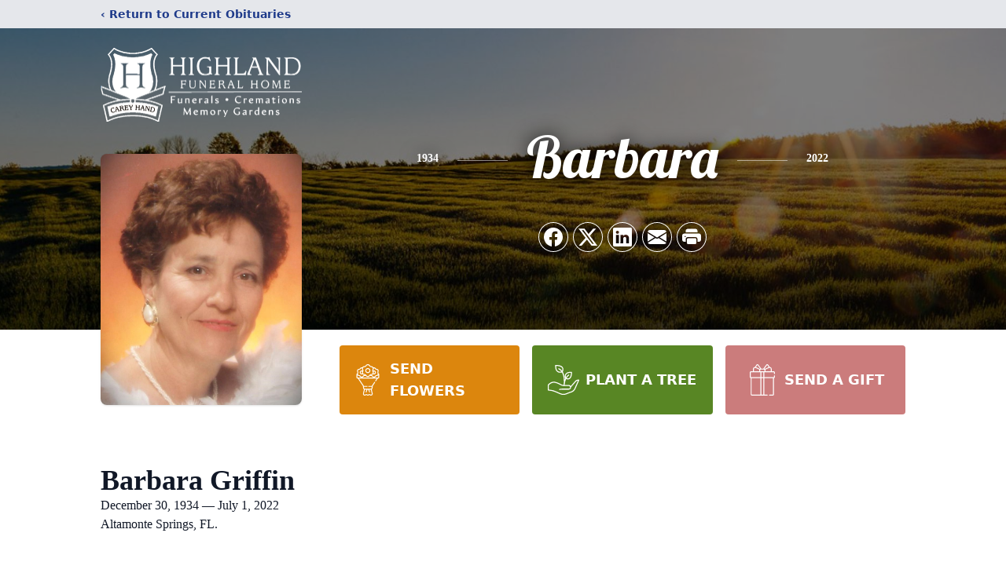

--- FILE ---
content_type: text/html; charset=utf-8
request_url: https://www.google.com/recaptcha/enterprise/anchor?ar=1&k=6LdMsuUkAAAAAHA0tTNcxchzmG6XJ87ZwHFYb9MI&co=aHR0cHM6Ly93d3cuaGlnaGxhbmRmaC5jb206NDQz&hl=en&type=image&v=TkacYOdEJbdB_JjX802TMer9&theme=light&size=invisible&badge=bottomright&anchor-ms=20000&execute-ms=15000&cb=jv8kjzgi7fhq
body_size: 45552
content:
<!DOCTYPE HTML><html dir="ltr" lang="en"><head><meta http-equiv="Content-Type" content="text/html; charset=UTF-8">
<meta http-equiv="X-UA-Compatible" content="IE=edge">
<title>reCAPTCHA</title>
<style type="text/css">
/* cyrillic-ext */
@font-face {
  font-family: 'Roboto';
  font-style: normal;
  font-weight: 400;
  src: url(//fonts.gstatic.com/s/roboto/v18/KFOmCnqEu92Fr1Mu72xKKTU1Kvnz.woff2) format('woff2');
  unicode-range: U+0460-052F, U+1C80-1C8A, U+20B4, U+2DE0-2DFF, U+A640-A69F, U+FE2E-FE2F;
}
/* cyrillic */
@font-face {
  font-family: 'Roboto';
  font-style: normal;
  font-weight: 400;
  src: url(//fonts.gstatic.com/s/roboto/v18/KFOmCnqEu92Fr1Mu5mxKKTU1Kvnz.woff2) format('woff2');
  unicode-range: U+0301, U+0400-045F, U+0490-0491, U+04B0-04B1, U+2116;
}
/* greek-ext */
@font-face {
  font-family: 'Roboto';
  font-style: normal;
  font-weight: 400;
  src: url(//fonts.gstatic.com/s/roboto/v18/KFOmCnqEu92Fr1Mu7mxKKTU1Kvnz.woff2) format('woff2');
  unicode-range: U+1F00-1FFF;
}
/* greek */
@font-face {
  font-family: 'Roboto';
  font-style: normal;
  font-weight: 400;
  src: url(//fonts.gstatic.com/s/roboto/v18/KFOmCnqEu92Fr1Mu4WxKKTU1Kvnz.woff2) format('woff2');
  unicode-range: U+0370-0377, U+037A-037F, U+0384-038A, U+038C, U+038E-03A1, U+03A3-03FF;
}
/* vietnamese */
@font-face {
  font-family: 'Roboto';
  font-style: normal;
  font-weight: 400;
  src: url(//fonts.gstatic.com/s/roboto/v18/KFOmCnqEu92Fr1Mu7WxKKTU1Kvnz.woff2) format('woff2');
  unicode-range: U+0102-0103, U+0110-0111, U+0128-0129, U+0168-0169, U+01A0-01A1, U+01AF-01B0, U+0300-0301, U+0303-0304, U+0308-0309, U+0323, U+0329, U+1EA0-1EF9, U+20AB;
}
/* latin-ext */
@font-face {
  font-family: 'Roboto';
  font-style: normal;
  font-weight: 400;
  src: url(//fonts.gstatic.com/s/roboto/v18/KFOmCnqEu92Fr1Mu7GxKKTU1Kvnz.woff2) format('woff2');
  unicode-range: U+0100-02BA, U+02BD-02C5, U+02C7-02CC, U+02CE-02D7, U+02DD-02FF, U+0304, U+0308, U+0329, U+1D00-1DBF, U+1E00-1E9F, U+1EF2-1EFF, U+2020, U+20A0-20AB, U+20AD-20C0, U+2113, U+2C60-2C7F, U+A720-A7FF;
}
/* latin */
@font-face {
  font-family: 'Roboto';
  font-style: normal;
  font-weight: 400;
  src: url(//fonts.gstatic.com/s/roboto/v18/KFOmCnqEu92Fr1Mu4mxKKTU1Kg.woff2) format('woff2');
  unicode-range: U+0000-00FF, U+0131, U+0152-0153, U+02BB-02BC, U+02C6, U+02DA, U+02DC, U+0304, U+0308, U+0329, U+2000-206F, U+20AC, U+2122, U+2191, U+2193, U+2212, U+2215, U+FEFF, U+FFFD;
}
/* cyrillic-ext */
@font-face {
  font-family: 'Roboto';
  font-style: normal;
  font-weight: 500;
  src: url(//fonts.gstatic.com/s/roboto/v18/KFOlCnqEu92Fr1MmEU9fCRc4AMP6lbBP.woff2) format('woff2');
  unicode-range: U+0460-052F, U+1C80-1C8A, U+20B4, U+2DE0-2DFF, U+A640-A69F, U+FE2E-FE2F;
}
/* cyrillic */
@font-face {
  font-family: 'Roboto';
  font-style: normal;
  font-weight: 500;
  src: url(//fonts.gstatic.com/s/roboto/v18/KFOlCnqEu92Fr1MmEU9fABc4AMP6lbBP.woff2) format('woff2');
  unicode-range: U+0301, U+0400-045F, U+0490-0491, U+04B0-04B1, U+2116;
}
/* greek-ext */
@font-face {
  font-family: 'Roboto';
  font-style: normal;
  font-weight: 500;
  src: url(//fonts.gstatic.com/s/roboto/v18/KFOlCnqEu92Fr1MmEU9fCBc4AMP6lbBP.woff2) format('woff2');
  unicode-range: U+1F00-1FFF;
}
/* greek */
@font-face {
  font-family: 'Roboto';
  font-style: normal;
  font-weight: 500;
  src: url(//fonts.gstatic.com/s/roboto/v18/KFOlCnqEu92Fr1MmEU9fBxc4AMP6lbBP.woff2) format('woff2');
  unicode-range: U+0370-0377, U+037A-037F, U+0384-038A, U+038C, U+038E-03A1, U+03A3-03FF;
}
/* vietnamese */
@font-face {
  font-family: 'Roboto';
  font-style: normal;
  font-weight: 500;
  src: url(//fonts.gstatic.com/s/roboto/v18/KFOlCnqEu92Fr1MmEU9fCxc4AMP6lbBP.woff2) format('woff2');
  unicode-range: U+0102-0103, U+0110-0111, U+0128-0129, U+0168-0169, U+01A0-01A1, U+01AF-01B0, U+0300-0301, U+0303-0304, U+0308-0309, U+0323, U+0329, U+1EA0-1EF9, U+20AB;
}
/* latin-ext */
@font-face {
  font-family: 'Roboto';
  font-style: normal;
  font-weight: 500;
  src: url(//fonts.gstatic.com/s/roboto/v18/KFOlCnqEu92Fr1MmEU9fChc4AMP6lbBP.woff2) format('woff2');
  unicode-range: U+0100-02BA, U+02BD-02C5, U+02C7-02CC, U+02CE-02D7, U+02DD-02FF, U+0304, U+0308, U+0329, U+1D00-1DBF, U+1E00-1E9F, U+1EF2-1EFF, U+2020, U+20A0-20AB, U+20AD-20C0, U+2113, U+2C60-2C7F, U+A720-A7FF;
}
/* latin */
@font-face {
  font-family: 'Roboto';
  font-style: normal;
  font-weight: 500;
  src: url(//fonts.gstatic.com/s/roboto/v18/KFOlCnqEu92Fr1MmEU9fBBc4AMP6lQ.woff2) format('woff2');
  unicode-range: U+0000-00FF, U+0131, U+0152-0153, U+02BB-02BC, U+02C6, U+02DA, U+02DC, U+0304, U+0308, U+0329, U+2000-206F, U+20AC, U+2122, U+2191, U+2193, U+2212, U+2215, U+FEFF, U+FFFD;
}
/* cyrillic-ext */
@font-face {
  font-family: 'Roboto';
  font-style: normal;
  font-weight: 900;
  src: url(//fonts.gstatic.com/s/roboto/v18/KFOlCnqEu92Fr1MmYUtfCRc4AMP6lbBP.woff2) format('woff2');
  unicode-range: U+0460-052F, U+1C80-1C8A, U+20B4, U+2DE0-2DFF, U+A640-A69F, U+FE2E-FE2F;
}
/* cyrillic */
@font-face {
  font-family: 'Roboto';
  font-style: normal;
  font-weight: 900;
  src: url(//fonts.gstatic.com/s/roboto/v18/KFOlCnqEu92Fr1MmYUtfABc4AMP6lbBP.woff2) format('woff2');
  unicode-range: U+0301, U+0400-045F, U+0490-0491, U+04B0-04B1, U+2116;
}
/* greek-ext */
@font-face {
  font-family: 'Roboto';
  font-style: normal;
  font-weight: 900;
  src: url(//fonts.gstatic.com/s/roboto/v18/KFOlCnqEu92Fr1MmYUtfCBc4AMP6lbBP.woff2) format('woff2');
  unicode-range: U+1F00-1FFF;
}
/* greek */
@font-face {
  font-family: 'Roboto';
  font-style: normal;
  font-weight: 900;
  src: url(//fonts.gstatic.com/s/roboto/v18/KFOlCnqEu92Fr1MmYUtfBxc4AMP6lbBP.woff2) format('woff2');
  unicode-range: U+0370-0377, U+037A-037F, U+0384-038A, U+038C, U+038E-03A1, U+03A3-03FF;
}
/* vietnamese */
@font-face {
  font-family: 'Roboto';
  font-style: normal;
  font-weight: 900;
  src: url(//fonts.gstatic.com/s/roboto/v18/KFOlCnqEu92Fr1MmYUtfCxc4AMP6lbBP.woff2) format('woff2');
  unicode-range: U+0102-0103, U+0110-0111, U+0128-0129, U+0168-0169, U+01A0-01A1, U+01AF-01B0, U+0300-0301, U+0303-0304, U+0308-0309, U+0323, U+0329, U+1EA0-1EF9, U+20AB;
}
/* latin-ext */
@font-face {
  font-family: 'Roboto';
  font-style: normal;
  font-weight: 900;
  src: url(//fonts.gstatic.com/s/roboto/v18/KFOlCnqEu92Fr1MmYUtfChc4AMP6lbBP.woff2) format('woff2');
  unicode-range: U+0100-02BA, U+02BD-02C5, U+02C7-02CC, U+02CE-02D7, U+02DD-02FF, U+0304, U+0308, U+0329, U+1D00-1DBF, U+1E00-1E9F, U+1EF2-1EFF, U+2020, U+20A0-20AB, U+20AD-20C0, U+2113, U+2C60-2C7F, U+A720-A7FF;
}
/* latin */
@font-face {
  font-family: 'Roboto';
  font-style: normal;
  font-weight: 900;
  src: url(//fonts.gstatic.com/s/roboto/v18/KFOlCnqEu92Fr1MmYUtfBBc4AMP6lQ.woff2) format('woff2');
  unicode-range: U+0000-00FF, U+0131, U+0152-0153, U+02BB-02BC, U+02C6, U+02DA, U+02DC, U+0304, U+0308, U+0329, U+2000-206F, U+20AC, U+2122, U+2191, U+2193, U+2212, U+2215, U+FEFF, U+FFFD;
}

</style>
<link rel="stylesheet" type="text/css" href="https://www.gstatic.com/recaptcha/releases/TkacYOdEJbdB_JjX802TMer9/styles__ltr.css">
<script nonce="-bw8k_rP81fORje1tEcnfA" type="text/javascript">window['__recaptcha_api'] = 'https://www.google.com/recaptcha/enterprise/';</script>
<script type="text/javascript" src="https://www.gstatic.com/recaptcha/releases/TkacYOdEJbdB_JjX802TMer9/recaptcha__en.js" nonce="-bw8k_rP81fORje1tEcnfA">
      
    </script></head>
<body><div id="rc-anchor-alert" class="rc-anchor-alert"></div>
<input type="hidden" id="recaptcha-token" value="[base64]">
<script type="text/javascript" nonce="-bw8k_rP81fORje1tEcnfA">
      recaptcha.anchor.Main.init("[\x22ainput\x22,[\x22bgdata\x22,\x22\x22,\[base64]/[base64]/[base64]/[base64]/ODU6NzksKFIuUF89RixSKSksUi51KSksUi5TKS5wdXNoKFtQZyx0LFg/[base64]/[base64]/[base64]/[base64]/bmV3IE5bd10oUFswXSk6Vz09Mj9uZXcgTlt3XShQWzBdLFBbMV0pOlc9PTM/bmV3IE5bd10oUFswXSxQWzFdLFBbMl0pOlc9PTQ/[base64]/[base64]/[base64]/[base64]/[base64]/[base64]\\u003d\\u003d\x22,\[base64]\x22,\x22XsKew4oaw6fChcO0S8O7wrF+OsKrDsK1eWlgw7HDrzfDpMK/wpbCuHfDvl/DoSALaA4HewAXfcKuwrZiwoFGIwkPw6TCrR9Rw63CiUZ5wpAPAWLClUYvw4fCl8Kqw41CD3fCnE/Ds8KNGcK5wrDDjF0VIMK2woHDrMK1I2Ufwo3CoMOsZ8OVwo7Dmg7DkF0EbMK4wrXDq8O/YMKWwqBVw4UcBHXCtsKkDjZ8KhXCjUTDnsKtw67CmcOtw5rCs8OwZMK4wpHDphTDoSTDm2I/wrrDscKtf8K7EcKeP1MdwrMOwro6eDPDqAl4w6LCoDfCl3FMwobDjSXDnUZUw4DDmGUOw7gBw67DrC/CsiQ/w6TCsnpjHUptcX7DiCErNMO0TFXCh8OwW8OcwpFuDcK9wrvCnsOAw6TCly/CnngbBiIaCF0/w6jDrTtbWDHCu2hUwo3CksOiw6ZXOcO/[base64]/DsMKgwr/DghjDkkvCpMOmwr9KCw7CqmMXwpxaw79cw6FcJMOtJR1aw4bCgsKQw63CiCLCkgjCjmfClW7CgzBhV8OsE0dCHsKowr7DgRwRw7PCqjfDkcKXJsKcFUXDmcKSw4jCpyvDtgg+w5zCmTkRQ2tNwr9YNcOZBsK3w5nCnH7CjVLCpcKNWMKxPxpediYWw6/Dk8Khw7LCrUl6WwTDqjI4AsO5ZAF7dDPDl0zDgQoSwqYBwpoxaMK7wqh1w4U5wqN+eMO6Q3E9IQ/CoVzCliUtVxgDQxLDnsKkw4k7w67Ds8OQw5tAwqnCqsKZPStmwqzCtzDCtXxgccOJcsKBwprCmsKAwpXCoMOjXWnDhsOjb0TDjCFSQWhwwqd/wookw6fCvsKewrXCscK8wosfTjjDiVkHw5DCqMKjeQp4w5lVw7Bdw6bCmsKrw5DDrcO+bx5XwrwLwo9caSvCt8K/w6Yhwox4wr9pUQLDoMK8FDcoLxvCqMKXMMOcwrDDgMO+SsKmw4IqKMK+wqwrwofCscK4bVlfwq0Kw59mwrExw7XDpsKQWsKSwpByXg7CpGM2w44LfS4uwq0jw7fDkMO5wrbDqsKew7wHwq5NDFHDmsKcwpfDuGnCsMOjYsK/w4/ChcKndMKXCsOkYzrDocK/ek7Dh8KhNMObdmvCosOAd8OMw7F/QcKNw5rCuW17woY6fjs7wqTDsG3DtcOtwq3DiMKyKx9/w7LDhsObwpnCrnvCpCF5wqVtRcOZVsOMwofCnMKuwqTChmXCkMO+f8KBHcKWwq7Dok9aYUplRcKGf8KpWsKEwo/CucO+w7Aow6Fow4fCuSE5wr7Cpn7DoSDCtlHCvkkLw5/DmsKgF8KiwqtXeRcdwpPCosOrLlDCmHN9wq4qw7ZJBMKpTB0FZcKMGFnDkxRhwrgmwrbDpcKzYMKDEMOnwo1Pw5nClsKmb8O1WsKFdsKnCVo/wobCj8KqEynCh17DmsKFUXYSdSkpOy3CqcORG8O9w756HsKjw7BAPHfDuDvCmy7Ct0jChcOaZD/DhMOoNMKtw4QMZMKALiPChsOWKSoXWMKaHwVGw7FFW8KzVC3DscOawpPChEVvXsKODSMLwpYjw4fClMO0IcKOZcO4w7VxwoPDiMK+w4vDnE4gW8OpwrsYwonDnGkcw7XDixDCn8KtwrsQw47DtgjDtx5Pw70reMKqw7/CohzDpMKSwoLDgcOvw6s/[base64]/DnnkGY8KKw77DpGBqa2R+AVnDiG/Dtx4JwqEfMAfCpzbDvDJqFsO4w6PCsV7Dn8OmYy5Cw7lFfmYUwr3DksK9w5ANwrlaw6Zvw7jCrgwPXQ3CvFcHMsK2O8Kmw6LDph/CtyXDunovSsKLwqB3DWDCm8OpwpjCmjTCiMKNw6zDsXZgCxvDmBvCgsO3wrxow5fDtXF3w67Dp0o6w7bCm0Q2EcKZRcKkKMKpwpNbw7zDtcOfLyTDghnDiWzCjmzDqQbDtErCoQXCkMKKHcKQFsKRHcKNYAfChWZmwr7Cg0oRNEEDACDDiW/ChjnCq8OVYFpqwqd6wpgFwoTDscO4ZV00wq3CucK0wpbDicKVwq/DscOHY1LCux4MWcKtwpbCsV4Twr4CSWfDsHpgwrzCscOVODHCtsKLX8Oyw6LCqj82O8Ouwq/[base64]/[base64]/Ctht8DmLDksObw74ATj4nw7fDiz7CucKZw7kEw7/DhzXDt0VMb0/DhXXDgmRtGBHDlgrCvsKXwoPCpMKpw4QNfsOIcsONw6/DqwLCv1bCnhPDphXDiibCtMOvw5NowpEpw4xSbjvCosOdwoXDpMKKwr/CpjjDrcK2w6RRGQQswoQJwpQBby3Ch8ODw6sEw7p/[base64]/w7/DqT9YJsKdwrHDgsKgNcOuwpALw5vDiSsjw4g5UsK8wpHCsMKsQsObdG/[base64]/wpFLGsKAXRg/w4bCssOtwq7CoQVqRz7CjQB4ecKPdGnDjHvDo3nCtsKRJcOIw4nDncOWXcO7UF/CiMOTwol8w68NVsOxwq7DjgDCncKnRSRVwoM/wrLCjhLDrz7CtjEcwrtZOhTCusOCwrrDscKYasOzwr3Ciy/DlT8uTgXCoh0La1kiwpDCn8Oed8KWw50qw4zCqHvCgcO0GkTClcOIwqPCnV8vw69Cwq7CmXLDj8OSwqcqwqEtEQ/DjijCncKgw6siwobCr8KGwqTCuMObMAMkwr7DvxIrCmnCvsO3McOLJ8KHwpV9asKQGMKbwoUwF08iQglww5jDiWzCu3QZEsO+bV/CkcKGO0XDtMK2LsKxw7t4H1rChxRvVQXDgmtxwoxxwpzCvFkPw4oDEsKxUlYEH8ORw4EMwrNJcTxOAcOqw4I0RsKWIcKkU8ONTDvClcOIw6lDw5LDnsKFw6/DssO7VS7DgMKxM8OGIMKbG2HChyXDssK4w7XCi8OZw716wr7DgsOVw6/ChsOCWyVuG8Kdw5xTw4PCqSFfUkrCqW9TSsOkw6TDi8OYw4hpScK5JcO6TMKDw6DCrCwWL8OBw4/CrATDlsOBR3tzwqPDskk3J8K3IR3Cn8K1wpgIwoh2w4bDtgNMwrPCosOxwqTCoVszwrTCk8OZGnofwrTCmMOFDcK/[base64]/OnXDglXCh8OTTcKfOsOzX8Oywrwjw5/[base64]/Dgn1+dArDqMKXXmlTZwDCvWFjwq1+w7oPUXxrw4shAMOifcKiOi8sCXFTw5DDnsKBTkDDig0oZXfCq1VIYcKEVsOEwpVAAgdGw4ESw4fChD/CrcKJwql0aFTDjMKpekvCriUNw7BtFRZSLSZ3wqLDq8OIw6HCiMK2w7zDjFfCtA1TF8OQw41wV8K7L0bCmUtowofCusKzwqLDnMOCw5jDlSzDkS/DlMOawr0HwoDCgcKxcFVPSMKiw4fDkjbDuWjCiALCk8KXOjRuQlwcYH1bwrghw45Iwq3CmcOhw5RZw6bDqR/CgybDi2trHcKYTzxVXsOTC8KzwrDCpcKQSUcBw4nCvMKaw49gw63DiMO5VkjDksOYSznCnT8nwpYKWcK0aEhbw7ArwpYfwqnDngrChBdew5/DucK+w7ZlVsOgwrHChsKew7zDl1/Ctyt5ChfCg8OIeAY6wplLwpVAw5HDoghBGsKuVWY9UV/DosKpwqvDqC9gwrQtIWg/Gx5hw6YPOy4GwqtQwq0HIy8fwprDhcKEw5rDncKCw5pjG8KzwrzCksKHbS3DtFLDm8OBQMO1J8Opw6jDq8O7Uydncg3Dj1Q/[base64]/Duw8HJsOUdw9cwoHCgyjCgsOLIcKpSMOZBsK5w5nCp8KDw7kjM2dpw5HDhMKyw6zClcKLwrUsfMK8fMOzw55+wovCj3HCk8KdwpDCnn/Dr1ckLArDt8KUw58nw5PDjh3Ci8KKYsK3LsOlwrrDjcO9woNZwrbCvmnCr8Oxw6TDk2jCucOEdcOpUsOMMQ3CjMK/N8KBMFoLwrZqw5XCg1vDscOuwrNswpIXAmpaw6/CucOFw6nDo8Kqw4PDqsKYwrELwpptYsOSZMOhwq7CusK5w4TCicKBwq82wqPDmjl9Ol8rdsK1w4orwpDDr0LCpyfCuMOFwq7DpUnCvMKDwrcLw4LDpHfCtyQZwqNAB8KicMKZIVrDisK/[base64]/RcOvDygtcCrDkDXDrcKhS2xtw6/Cv3J6woM7ISnDnn9hwpPDqV3CqloCdxxTw7zCo1llTsOvw6IZwpXDujs0w63CnVJRZMOSVsK0GcOxVMOkaV/CsQ5Aw5fCgjHDjDBjVsKRw4hVwq/DrcOMQcOMLlTDisOHZsOTe8Kiw4bDiMKuFT16f8ORw6DCs1jCu20VwroXa8K/wo/CjMOeGEguUsOAw47DnFg+c8O2w6zCiHfDlsOewol3IFtdwpvDtVbCqcOXw5wiw5fCpsKewq/Ck15iIzXCl8KJFcKswqDCgMKZwpU3w5bDssKQMlHDn8KyJR3CoMKXJSPCil7DnsOIZ2vDrGbDvMOTw7B3e8K0SMOcLcO1Jh7Dr8KJUMK/S8K2QcK1wpXClsKQBzJgw47CsMOHCBTCs8OHFcK/fcO1wrV9wo5Pf8OIw6/Di8OxbMOXFjfCpmvCk8OBwpMwwqFyw5Yow4HCl3jDk3XCgyXChhvDn8OOc8KJw7rCssOgwqDCgsO6w6PDnVAHBsOleFHDvw4sw57CvWJXw6JlPlXDpzHCt1zCnMOuecOvIMOCVcOaah1cH2o2wrp7MMKGw6bCqk8Yw5YMw7/[base64]/[base64]/wqoZWsOhKhjDoMK3wp5NwrXCmlcEw7zCmVJ/[base64]/Dk8OBw4lEw67Csg8zFjwOwq3DsRfCqU1zYGRDF8OuXcO1aUrDicKcDGk6VQfDvnnDoMOtw5wjwq/DucKYwo9Yw6Mnw5/CggnDr8KsV3zCrgLCuk4yw7fCk8Ktw4MyA8K6w53ChFpjw6bCucKMw4AOw5PCrH01McODGD3DlsKLCcKLw7w9w6YKHXrDgsKHDT3CoUMMwrIWb8O5wr/DtyPCkMOwwrhMw67DojozwqElw73DlxrDnRjDicKlw7jDow/DkMK1w5bDtMKaw50TwrDCsSILexdOwqtqdcK9fsKXPcOOwqJVXDPCjVHDniHDk8KnAW/DpcOnwqbChAU2w4nCv8KuNhDCnHRqWcKOQCPDmE4IMX91C8OBCms5dEvDqm/DiQ3DpcKRw5PDl8OnesOiDmzDicKDYUsSPsOdw4pTQ0LCriRdAsKmw4rCk8OiecOdwpvCrHrDosOLw4ISwoXDjXLDjcOrw6gawq8Bwq3DrsKfPcK+w6FTwqjCg1DDjxBIw4vDnUfCmBfDvMOTKMOEdcOvKEJ9w6VqwqsuwojDkAxdLyYHwql3AMOuIEYiwoLCv0caKh/CisOCVcO2wq1tw77CpMOrVcOfwpPDkcKqah7DqcKtYMOsw6DDv3JWwrYvw57DtcKRaVcIw5jDoBULw73DpW3CgUYBTCvCq8KMw6rDrDxpw6nChcKkJgMYw7fCryoDworCk20Dw5fCpcKGR8Kfw6p0wooLBMOrIA7Dg8KsWcOqRSzDviNxInVrFFXDnkZMNFrDjcO/Jnw4woVBwrYtJ2goWMOBwqjCpwnCvcKhbgPCqcKndVAKwqoVwqZEZsOrZsOnwo8OwrXClsOgw5oJwrlLwrZpIiPDsWrCt8KJOFZ0w77CqW/Cu8KcwpI0cMOMw4rCrGAlY8OHJlbCs8OUdsOTw74Bw4h2w49Cw5gFJsOvdwELwrVEw63CtcOlZC0rwofCkEgbHsKdw7zCkcOBw5oYVWHCrsOyUcOkM2fDi27Dt1bCq8KQPQzDmwzCjn7Dv8KmwqjCk18JIn8/NwIaYsKlRMK2w5/DqkfDoVdPw6DCsWRKHG7DgCLDsMOQwrPCvE45Z8O9wp4Vw59Bw7jDrsKfwqonbsODGAEJwrNbw4HCrcKEdx8cJTg/w4ZEwospwq3CqUvCq8K/[base64]/DpMOTRyggFMOUwqnDpkPClAxHwqjDg0NmdsKTL3zCrw7DicK3AcOWKzfDqMO9WcKlOMK7w7DDmzwPKynDn0ELwodRwobDkcKKbMO5NcK+LsKAw5zDqsOPw4hVw6wFw5HDu27CiT0MeVNuw7IRw4XCtRlSeFkaUAxfwrASX3p2LsOxwpHCoRrCkFQlPMK/wplYw6Eawr7Dr8Oqwp8aKWjDs8KtElXClkpTwoZMwo3CksKneMOuw7t3wqTCtltMAMO1w43DnHjDkh7DhsOBw6VBwpUzGHd0w77Dr8O+w5bDtS8rw5TCuMKNwrVFA1w0wrXCvDnCviI0w5XCiyrCkhZDwpTCnl7Cr1lQw6DCg2DChsO6A8OyRcKgwpjDkBjCpsO/[base64]/wqQyTHFewpQjV1/[base64]/CuMK3C8OmDcOiwqPDicKqDTAcwrRLw6YzSFkJwqbCgyDDjAtULcO+w4JAE0Q0w6fCtcKfGz7DqGUTTDJHS8KRX8KPwrrDkcO2w6EeBcOiwq/DlsOIwpprLHwDbMKZw6kydsKCBT3CuXzCqHUZc8O0w6LDhlVdT0UCw7fDsGVWwqnDsnc2blY9K8KfeyFZw43CjVzCl8K9W8K7w57DjzxLw78/YlwFawjCtMOKw6pewo/[base64]/DqMOKw4fDu8KZworClVPDgGFTw703wqTCk17DgMKPXkwLSkoYw4QHFE5PwrUvCMOXMEBsdS/DnsODw4rDmcOrwoBvw6l+wopaf1vDqGPCscKdDi9hwoJgbsOGdMKnw7Y5asO5wqcuw4lfDkQww4wow5I6fsOhLmHDrgPCpwt+w4jClcK0wqbChMKbw6/DkyLCtWLDqcK1YcKWw7bCk8KMHMOjw4HClAlYwrgWMcKqwo8PwrZrw5PCgcKVC8KAw6xHwq8DSQvDr8KtwpvDkD5awpHDhMKwPcOXwo0fwozDlHTDlsKLw7LCpsK9DSzDkwDDsMOAw75+wobDmMKhwoZkw6kxAF3Di0LCqnXClMO6H8O+w5cHPU/DqMOtw6B5CBDDlMK0w47Cgz/Co8OTwoXDmcKZe0xNesKsFybCtcOMw5MfEMKJwo1DwrsxwqXCkcKHKzTClMKXbjg2XMOTwrdSZBc2CHfDlQXDlX4hwqBPwpVYDT0dN8OWwolZFC/[base64]/[base64]/DlsOFF2vDscO3RcKWWQzCtiVdw5ZHwpbChSU0NcOLbUQAwpNeT8KKwrDCkVrCnBzCr3zCpsKIwr/[base64]/w4HCkDvDg0LDnBzCrsK6bsKWfzx1wqLCg1XDiRERdEvCtCzCtMK+wr/Do8OHYmdiwobDjMKOYVTCksOmw7ZRw4oRUMKPFMO/dMKFwrBWZ8Oaw7xlw57DhGdyDS9JPsOhw54ZP8OVWiF7HnYef8O/QsOGwrYxw50kwqxUfsOMaMKjIMO2UUDCtyV6w6xAw5jCrsKzEBJOdsKkwqgbKFXDm2vCpSDDswhONSjCqSY/TsOiKMKjS1bClsK/wrzCn2LDosOww5A+chJ/[base64]/[base64]/DnMKsMcOhw7TCoxnCtyjCqBcbwoMKfMO0wovDm8K1w5jDujbDpiAHN8KpZwdmw6/DtsKtRMOiw4Zrw5pPworDm1bDhsOFJ8OwU19DwrB3w60xZUkcwppfw7DCvTMUw5sFesKXwoXCkMOiwr5SOsK8ZSkSwrEJdMKNw4bDjRvCq1MzGVp3wqIWw6jDocK9wpfCscK2w6TDusKlQcOBwp/Dll0YD8KyTsKwwrdrw5PDucOJZEDDpMOuLADCgsOlScOmGC5Dw5PCvQHDqXfDnsKFw7TDiMKZKnlhDMOHw4xERWJUwoXDkTsxc8K6wpzCucKgNRLDrj5BZxvCui7DmMKnwqnCsRPDl8KjwrbDon/CrgrDrUU0fMOpEEMPH0bDlDpbdlU0wrbCvMKlBFxCThPCiMOuwoAvDAwfRy3CtsO5wqHDgMKpw4bCgBHDucOpw6nCt1Q8wqDDscO7wofChsKQVznDpMKdwodzw48Bwp/[base64]/CpD3DnsO9w5nCmzIXcVbCrELDr8OrJsKQw6DDsWDCiCnCngo3wo3CkMKiZDHCji0QOSPDjcOeUsOvKl/[base64]/wptZw5vDhmHDl0sAYRpswrPCjcKmQ8ONQMOWbsO0w5LCsDbCjnjCgMOtVm8XGn/DjksiJsKTWEJwKsOaJMOoZxYBNFBZYcKjw4t7w4cyw77CnsKXOsOqw4QGw6LDglonw6hBSsKMw7o1fEM4w4UNFcK8w4ZbbMKBwrTCrMOQwrlew7wCwoU+AkQwacKKwrMWJMOdw4LDpcK0wqt9AsKuWjAbwp5gccOmw5bCsTc3wrTCs3kvwphFwqvDlMOHw6PCpsKww7/Cm3Ruw5zDszc3DH3CnMKyw5RjIm1yVDfClADCpjNJwqVjwqTDsyUkw57Cg2/[base64]/CvE7DnmpBUD5Hwqx/[base64]/Ds00Ww4QZHMKbwoxRZgZkcwpBZsOkTn82GMOSwp0KSFBjw4BcwpXDvcKkTsKuw4/DrjzDucKVC8KlwrQbdMKFw61LwopQVsOHZcOqFWHCoXHDuWLCl8ORRMOuwqAcWMKuw6cCa8OAL8ONbw/[base64]/Dogwfw6hjKsObYcO0wp8KwqzCgMKywobDljVnNxXCu3JvGsKRw4bDmXZ+IsOEGMOvwqvChVkFLCfDt8OmMXvCnmMvFcOKwpbDnsOaMhLDq13CjsO/P8OvA0jDhMOpCcOfwrDDnBJpwrDCg8OOdcKIZsOKwqLDoXRSQAbDtgLCqjFMw6Qaw5zCl8KqH8KsbsKdwoVTGUh3wonCiMK+w7nCmMOPw7MhLDZtLMOpL8OGwpNCVQ1RwqNbw4fDmcOOw7YBw4PDsVJew4/CkHsbwpTDosOrAiXDtMOgwqxlw4fDkwrClVLDkcKTw6xjwrPCjB3DisO2w4VUV8OwVi/DqsOKwoMZEcK+AsO7wphqw4V/OsKfw5QwwoEfDQvCtSkSwqYrYhTCmDdbfAHCjDjClk0hwqMuw6XDuG9gdsO2csK/NATCvMO6w7fCm2ZCw5PDnsOmBcKsMsKmSAYkwrPCosKIIcKVw5E/wqkdwrfDnD3Chmt+Pn12DsOhw5s+bMOmw4zDm8OZw5oqZQFxwpHDgR/ClsKYSHR0J3LDpy/[base64]/CvnBxF8OEwp4JUMKRN1kFeMOkw6bDlMO0w5XCsVHCnsKQwqPCpHvDtWPCsxnClcK2f27CoTnDjBbDuEFJwotawrd0wpbDkDU7wozCn38Mw4XDnTPDkEHCuCzCp8KFw4I5w4LCqMKnDArCqmjDokRcIlPCu8O9w6nCosKjH8Kbw7xkwp7Djy90w6/Cul8AQMKAw6XDm8K8NMKawo8rwoTDu8OJfcKxw6/CijDCn8OsH3lhChIuw73CqwPCr8K/wr5pwp3CkcKgwrrCicOow6ssOAYGwo8gwpBYKiEIb8KCLHrCnToTesOBwrsLw4hlwpzCnyjCqcKjIn3CgcKDwqJIwrQ2KMOawozCk10qIcK8wq9tbFzCtiptw5jDpR/DgsKHQ8KrVsKfFcOqw60+wo/CmcOUJcKUwqHCrcOSc0Fmw4UEwq/Cm8KCQ8OVwpM8wp3DkMKOwr98el7Cl8KRasOyC8OTR2BZw5hqdX0Zw67DmcKjwpVDbcKOOcO5AsKAwr/Dv0nCtz1cw53Ds8Kuwo/[base64]/Dk8KcJzPDrMOsAVbCtSDDtsKZAMOsSVopwqjDqUw8wrJdwp0gwoHDqyTDnsKMScK5w7kNFyVOMMKUQ8KdIXbCiV5iw4UhT1tFw7PCscKjQFDCv1PCu8OaJ2XDvsOvTjNmEcKyw5fCnSRxw7PDrMKhw5rCnH8qU8OoTzU/UB4Lw5oLcFR7dcKqw51qBXdsfGXDlcKvw5/[base64]/DihHCisO+wpwzdMKtw68WHgNew7gkDMODHcOnw6oSPcKXMjUHwrDCo8KCwqEuw4zDnMOoCWnCvWLCmUsRdMKAwqNwwqDCtVBjUWgWaEYcwrhbPkNjfMOMZnJBT2/CjsOpCsKDwp3Dl8Osw7PDsBsFPcKUw4HDrz0fYMOPw4VGSm3DihgnRn8cwq3Ci8OQworDkUbDmi1DB8OCX08Cwq/[base64]/DtFgjfl/[base64]/DpwvDkwoHfwPDm8OSwqxeGsKlw5BzH8OrTsOiw4M4RG3CqAjCugXDjSDDv8KLGgXDvjc2w63DgCfCusOxKV9aw4rCnsOew6QBw4FaCGpZWTVXIMK/w49Bw70Ww5vDsQUww7Ihw5s+woMfwq/[base64]/ChBfDqMKTJQjDniTDv13DqCnDhh1BwoYYAl7CuVnCtXQIKcKWw7HDl8KAD17Dr0t+w6LDmMOkwqNaEnLDrMKxYcKNIMKzw7NmHCPCn8KGRiXDicKwLlRHFsOTw5jCtRTClsKowonCmzrDkAEBw5XDusKLT8Kaw7TCv8Kgw6/CoFbDjggnCcOSCDvCq0DDjWEpDMKCIh8Dw6oOOgpTA8O1wrbCusKmXcKww5XCuXg9wqsuwozChBHCt8OmwrVxwq/DixrDiD7DtEd3ZMOMCmjCthDDux/Cv8Kpw6YCw4TCscKWMQXDgDlbw7BsbcKDNWbCujEOaUHDucKMQ3xwwqdYw5Vewo8twohqBMKGUsOFw4w/wrA7LcKFa8OBwrszw4bDv1h9wr9Jw5fDu8K8w7/CnDNUw4jCgcONc8KFwqHChcOJw7AcZDkoJMO7HMO7ECEmwqYhLcOMwoHDsUA0Ig/Cu8KOwq9nGsKxY1HDjcK+EAJWwr5uw4rDoFvCjFtgChDClcKOe8Kcw4oWSVFcOjAkR8KEwrxUHsO1KMKBWR5vw7XCkcKnwq4DXkbDqhTDpcKNFj1hbMKbOyLCuVHCnWNoTzcqw4rCjcO6wo/CkU7Cp8K2wogZfsKawrjClxvCnMKdScOaw5pDIsOAw6zDsV/CpTnCnMKswqDDnSLDl8KrT8OAw4jCiUgcOMOpwr5bTMKfey1sHsK+w5Ydw6Fmw4HDiWUfwpPDoHdZS1MiCsKNKzI4OFfDphh8Vx9YOjhNfRnDl2/DtzHCgWrDqsKbNBzDgB7Dp2tNw63Dmgkqwrsow5/[base64]/wpxWSsOfU2HCm8OyaxFUJMKnw5hha1t6w69/[base64]/CpV8sw6cNw4l5V8KkwpDDksO4GMKewpHCtRfCk8K/wrvCm8K2UlLCh8OBw6Eww4Ffw5cNw4kAwrrDgVXCgcKIw6jDgcKkw57Ds8Oow4dJwo/Dqw3Dl1wYwr7Crw3CucOUQC9JUS/DkHPCoG4uW2xPw6DCiMKVwpvDmMKsAsOhLh8Ew5lZw5xiw5LDncK7w4QXOcOFdlkZNcOzw4oXw406fStLwqoQbsO+w7Y+wpTCk8KBw70zwrfDjMOmVcOCLsK+TsKnw5HClcOvwrAkbwkDcmwgHMKAw6XDisKvwozCvcODw5RHwpI7HEQ4WRnCujZ/w6MME8O+wpHCgTPDhsKbQT/CqsKpwrbCjMKZJMOMw5bDt8OEw5vCh2TCqEonwofCocO2wroMw6I4wqrChMK8w7ohDcKmMcKrTMK+w4/DoWIKXksCw6jCrBUxwp3CtcO9w6pJGsOAw791w6fCtcKwwr5swq4kNgxuJ8K1w6hdwo9nWQ3DtsKHJhEaw54+MGLCrMOvw4NNY8KhwrPDh2s9wphVw6jCikXDkWJiwp/[base64]/esOfw6IDXcK6w7rCm2cGwo/[base64]/[base64]/DtMKSw5PCl8Kkw4RlL1IvwoVFIgzCp8Oawq/[base64]/CgAAJwo7DnUJJwq5yUcKjw7wpCcKVNcONA04zw7dSFcKQScKhHsOWTcKZRMOQfx1pw5BHwprCgsKbwpvCh8KfWMO0X8O/FsK7wrzDoRoUNcOGOcOGN8Kvwo8+w5DDjXvDgQ9ewoFuRSjDgVRydEvCi8Kmw7AJwpAoHcO5Z8KPw6vCtMKfCn3CgsOVWsOcQngWJ8KUWRxBRMOGw6BfwobDtATDpzXDhy1VK3dfY8KtwqrDjcK9P27DnMKIYsOpB8Kvw7/DkSwjMiYBw4DCmMOHwq1DwrfDo2DCslXDjFcXw7PCvTrDokfCtUdAwpZJYU0Dwp3DqjTDvsO1woPConPDg8OgBsOEJMKWw7UaV0UJw4RVwpQ/FgrDmHPDkAzDiG/DrSjCgsOrd8OAw5UTw43CjG7DkMOhwpZ3wqDCvcOaLEoVCMObbMOdwqkPwowAw4MVNkzCkhDDl8ONRirCisOWWGFRw5F8bsKww44pw6Fte1Y4w7rDnDTDrx7CoMO+NsOvXkPDigc/acKuw6PCi8OIwo7CtWhwPC7Cul7CuMODwozDhSXCt2DDksKkWmXDtWDDogPCii7DvmjDmsKqwogAdsK1d3jCilJsXzXCv8KKwpIcwq58PsO+woNZw4HCtcOCw5Vyw6vClcK0wrPClFzDhUgOw7/DrXDCtQVDEQdIfmw1wqJSWcK+wp1dw7plwrTDqRDDpV9THTNew7rDkcOdZVl7wrfDlcKswp/CgMOcfG/ChcKBaxDCqxLDnwXDkcO8w4PDrTZowpBgVB9+RMKfA0HCkGkqZTfDm8K0woDDgMKkTDbDi8KHw7srOsKow5nDusOqw4fCtsK5csOZwqFVw6oVwobClMK0wp7CvMKZwrHDp8K3wpvCgxpjDx7CicOFRcKuLBRCwqRHwpXCgMK/w5fDjxDCvMKTwoDDmAZKBm8UNHzDoE/[base64]/[base64]/DuXbCmi7DnQjCux92UMOuUMO8woktOxduMMKRw6vCvBA2AMKowroxXsKVK8Oxw41xwodyw7cfw6nDoRfCo8KiWMKdT8O5GDvCq8OxwrpSXzLDnnNsw6B6w4/DpnEOwrc/fHtFS23Cji5RK8K0KsO6w4p7SsOvw7vCn8Kbwo8PPhnClsKJw5TDisKVZMKoHy5ZMHV8wrUHw6Unwr99wrTCqkXCo8KMw4MBwrhmXcOMNBrCkyRSwrbDn8KiwpPCkx3Dg1oYUsKWfsKdL8K9WcKaJ23CqwwlFyw1XUTDkgocwqLDiMOyX8Kbw5ANQsOsecK/AcK7dFJKaztFEQXDvnIBwpxxw6DChH1caMKxw7nDncOBPcKUw65OVF8qbsOBwpLClAzDmhXCi8O1f3xOwrszwr1odsKpazHClMOyw7vCnyvCnFtFw4zClGXDvTjCgzF5wrbDvcOEwo0awrMpSsKMOkbCqMKEOMOFw4/DqBs8wqLDucK5LWoDVsONBHofZMOTYnfDu8OIw4PCtkdOKgguw7jCg8Obw6RywrDCkA/CqHVDw6LCp1RrwqoZESM3cW3CtcKdw6nCssKIwq05PAXCiSkNwqcwUsOWdsK/wp7DjTkHQmDCpk3DiW4bw4Ucw6XCsgd/dXgAacOXw5x4w4YlwqQWw4fCoGPCu1XCrsKswo3Djg4ZTMKbwr/[base64]/[base64]/w5lew4hfw60bAQMLdU7CljbCvMKuCGk1w73Cv8OwwoLCsTxzw6ISwqfDrzbDkRACwqnDv8OFBcKjAcO2w6pUDcOqwpUPwq3DscKzaAdEJsOaIcKUw7XDo0Rgw71iwrzCnm/Dom02CcOywqdiwphoDAXDocOaDBnDsVhKP8KLSHDDolnClHvDghNSEcKqE8KGw4vDlcKrw4XDk8KOR8KKw67Ci0XDlmbDjwlawrx+w6xewplvZ8Kkw6/DkcODI8OnwqPCmADDs8KrVsOrwpvCvsOtw7LCr8K2w4Nawr0Ew5kobwrCmhLDsWQuSsK4UsOCT8O9w7/[base64]/w4AwRcOjO8OUEhwRwoHDsiLDhsObDTjDqWMQwpbDvMK7wq4GD8OKTHXCnMKfVmjCgElrUsOgIcKWwo/DusKYJMKqPsORAVB1wr7CiMK6wrLDucOEDwzDpcKowol1esK3w7TDmMKEw6J6LFHCtMKOBC8FdwDCgcOZwpTCtsOvc0Q2K8OTF8OHw4Bcw5wgI2TDocOcw6YAw4/ClzrDh1nDoMOSRMO0bEAMPsOWwqhDwp7DpmrDm8OPdsOyczfDtsO/TcK+w4V7eTwWUUwsWcKQd2DCsMKUYMOzw4fCqcOhLcOlw5BcwqTCuMOdw4Ugw54GB8OVDzxww5ZBQsOyw5VNwoJPwrXDj8KZwozDiyXCssKZZsKXH2Z9RWJyT8OBWMK/w7FUw5fCpcKmwq7CvcKGw7DCo3BLcj86FgFXfyRJw7rDksKlB8OhfQbClV3ClcOhw6DDtjTDl8KRwqkqLB/DgFJnwod9f8O+w6Edw686DkzDrMOANMOawoh2Tjcyw5nCrsOKOw7CvcO0w6PCn2/[base64]/Co8KWDxU6wrHCrldDw7YvwofCiMORXQHDlMO0wrPCs3bDjzltw5XCiMKjIcKTwrTDjcOUw5ZHw4JQMsOfAMKAJcOoworCp8Kuw5nDqUTCpXTDkMOISMK2w5rCqcKCXMOAwoQgXB7CkxDCgEULwrDCtS9vw4nDrMOrIMKPYsOnD3rDi0jCrsK4D8O5wqRZw6/ChMKMwqDDuhMKOsONLhjDnEfCjQTDmWHDqEh6wrIFPcKgw5nDusKxwqVQUEjCuXYbHnDDsMONZMKxaSxvw7UIZMOke8OGw4rCnsOuKFPDjsK+wpDDuit8wrTCkMOOCMOZZsODAyfCi8OSY8OBW1AAw6k+wo3CkMO3BcO4IMOPwq/ChSHCmXNZw77DujLDqSd4wr7CuQ4Sw5pRXH83wqYCw4N9A0TDlzXClMKmwr3DpUvDqcKBF8OYXW4wKcOWJ8Owwr/Ctk/CgcOtEMKQHwTDgsK1w5LDpsKbNjPCtcK5S8OXwrsfwqDDu8KZw4bCqcOWUmnCih3CosO1w7REwrjCmMKXEgpUEGlAwpjCiWx6dB3ChlU0wo7CsMOkwqgBE8KMwpx9w5BQw4c8aS7Dk8KvwrRMX8KzwqEUHMK0wphpwqvCsAFbZsKCwr/CpcKOw7x6wrfCvD3DvlVdVRwSAxfDiMKpwpNwXEZEw6zDkMKTwrHCqHXCt8KhbmE9w6vDryV+R8K6w6zDu8KYUMOeCsKew5rDtUACLnfCkkHDtcOIwpbDiEfCvMOfPDfCvMKzw5QoeyzCknXDix/Dvw/[base64]/wrrDgFDCrMKUesKhe1t2HDbDuMOdwpzDtErCoCjDvcOewqkWAsOqwqPCthXDjC8Mw6FGUcKFw4fDpMO3w5PDv8Ofci/DoMOMBBzCpRdFQ8Kmw683C39YIwthw4VEw6UzamNlwr/Du8O5cUnCtSg9cMOOb3nDkcKuZcOQwq4cRSbDncKDJFTCq8KSWFxzRcKbD8KkB8Orw6XCtsKWwohTesKTO8Osw6RfLkHDt8KTc0DClxRKw7wawrVeMFTCql5gwr00bVnCnT/CmMOfwoFew7lbLcOmCsKxf8K2dsO5w6bDuMOgw5fClXEBw78KKEd6fxgDQ8KyHcKcI8K9VsOJYiIhwrg4wr3CgsKFAcOBX8OVwoFiPMOUw7sjw7TDicO0w6F8wroVw7PDs0YdaTLClMOfacOrw6bDpcK3E8OlYcKQERzCssKQw7TCkjVpwo7DqMK7DMOFw5kSMMO0w5/CoT1bPXpNwq84fmvDmk9Aw4rCvsKswrgNw5jDi8KKwrXCvMKbHkzCmm7DnC/[base64]/[base64]/CU03acK4wqLChhLCoyt5DzzDsMKxwpsswrUJM8Kww4HCi8KlwobCusKbwpfDvMOzeMOGwqPClT/DvMK/wrwNZ8KVJVcpwq3CmsOuw7bCpQLDn3thw7XDvHEAw7lEw4HDg8OuLAnChcOKw51ywrfDn3MhfzXCl3HDmcKnw6/CqcKdJ8Kpw6ZMS8OAw4rCrcOUQQnDqk7Cqyh+w43DgirCkMO7GTtnGEHCg8O+fMK7YCDCsi3CusONwqMFwoPCgy3Dp3Rdw7bDv3vClCvDgMOBfsKOwo/DkHMPOSvDpjgAR8OvfMORcUkLXn/[base64]/[base64]/DngxDwqXDlG/CqcKSJsK6CcOGw4xGNsKlWcKvw68dEcOMwqHCp8O5Tno+wqtlJcOjw5Ebw71Bw6/DiUXCrC3ClMKZwqTDmcKRwojCnH/CjMKHw4nDrMOxLcOEBDQOOWRRGGDCmmItw63ChFbChsORJwdJbsOQSRLDnkTCpyPCusKGE8KbdkXDqsKTfGHCmMOZNMKINVjCqEfCuifDrhFuX8K5wqxJw63CocK5woHCrH7CtGtoNF9VGF8HDMK1QTZHw6PDjsKjEysTLsOmDAMbwrPDgsO9w6ZOw47DjSHDrgzDig\\u003d\\u003d\x22],null,[\x22conf\x22,null,\x226LdMsuUkAAAAAHA0tTNcxchzmG6XJ87ZwHFYb9MI\x22,0,null,null,null,1,[21,125,63,73,95,87,41,43,42,83,102,105,109,121],[7668936,365],0,null,null,null,null,0,null,0,null,700,1,null,0,\[base64]/tzcYADoGZWF6dTZkEg4Iiv2INxgAOgVNZklJNBoZCAMSFR0U8JfjNw7/vqUGGcSdCRmc4owCGQ\\u003d\\u003d\x22,0,0,null,null,1,null,0,0],\x22https://www.highlandfh.com:443\x22,null,[3,1,1],null,null,null,1,3600,[\x22https://www.google.com/intl/en/policies/privacy/\x22,\x22https://www.google.com/intl/en/policies/terms/\x22],\x22azJADkmS6HX5Zs6RCrqPj3+whZWsX0U11yPJLelvPZw\\u003d\x22,1,0,null,1,1764423620925,0,0,[58],null,[228,144,115],\x22RC-lVRmOvfYtzICbw\x22,null,null,null,null,null,\x220dAFcWeA6w_fOFcuMTBKgSXahC9OzBUYKaAFZ55v1lXcwUUAZJUGSRcZS1wIKwMB3rUfLuWDZqbZd2HTMisiXMJZOJYMBi0xbLmA\x22,1764506420827]");
    </script></body></html>